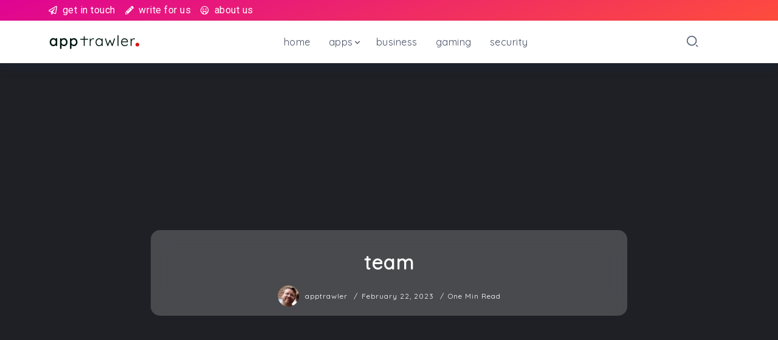

--- FILE ---
content_type: text/html; charset=UTF-8
request_url: https://www.apptrawler.com/tips-for-creating-a-successful-software-development-team/pexels-jopwell-2422294/
body_size: 14331
content:
<!DOCTYPE html>
<html lang="en-US">
<head>
	<meta charset="UTF-8">
    <meta name="viewport" content="width=device-width, initial-scale=1">
	<meta name="google-site-verification" content="fqvEG2N9qVy7dlRBAwA8uShwAGHxsDR-mUk0a8Rh9gY" />
	<link rel="profile" href="https://gmpg.org/xfn/11">
	<meta property="gb:site:verify" content="23247.15027" />

	<meta name='robots' content='index, follow, max-image-preview:large, max-snippet:-1, max-video-preview:-1' />
	<style>img:is([sizes="auto" i], [sizes^="auto," i]) { contain-intrinsic-size: 3000px 1500px }</style>
	
	<!-- This site is optimized with the Yoast SEO plugin v19.5.1 - https://yoast.com/wordpress/plugins/seo/ -->
	<title>team - AppTrawler</title>
	<meta name="description" content="News, Reviews, Previews, Interviews and Features on Mobile Gaming For iPhone, iPad, Android, &amp; other Smartphones" />
	<link rel="canonical" href="https://www.apptrawler.com/wp-content/uploads/2023/02/pexels-jopwell-2422294.jpg" />
	<meta property="og:locale" content="en_US" />
	<meta property="og:type" content="article" />
	<meta property="og:title" content="team - AppTrawler" />
	<meta property="og:description" content="News, Reviews, Previews, Interviews and Features on Mobile Gaming For iPhone, iPad, Android, &amp; other Smartphones" />
	<meta property="og:url" content="https://www.apptrawler.com/wp-content/uploads/2023/02/pexels-jopwell-2422294.jpg" />
	<meta property="og:site_name" content="AppTrawler" />
	<meta property="article:modified_time" content="2023-02-22T15:34:50+00:00" />
	<meta property="og:image" content="https://www.apptrawler.com/wp-content/uploads/2023/02/pexels-jopwell-2422294.jpg" />
	<meta property="og:image:width" content="1920" />
	<meta property="og:image:height" content="1356" />
	<meta property="og:image:type" content="image/jpeg" />
	<script type="application/ld+json" class="yoast-schema-graph">{"@context":"https://schema.org","@graph":[{"@type":"WebPage","@id":"https://www.apptrawler.com/wp-content/uploads/2023/02/pexels-jopwell-2422294.jpg","url":"https://www.apptrawler.com/wp-content/uploads/2023/02/pexels-jopwell-2422294.jpg","name":"team - AppTrawler","isPartOf":{"@id":"https://www.apptrawler.com/#website"},"primaryImageOfPage":{"@id":"https://www.apptrawler.com/wp-content/uploads/2023/02/pexels-jopwell-2422294.jpg#primaryimage"},"image":{"@id":"https://www.apptrawler.com/wp-content/uploads/2023/02/pexels-jopwell-2422294.jpg#primaryimage"},"thumbnailUrl":"https://www.apptrawler.com/wp-content/uploads/2023/02/pexels-jopwell-2422294.jpg","datePublished":"2023-02-22T15:34:41+00:00","dateModified":"2023-02-22T15:34:50+00:00","description":"News, Reviews, Previews, Interviews and Features on Mobile Gaming For iPhone, iPad, Android, & other Smartphones","breadcrumb":{"@id":"https://www.apptrawler.com/wp-content/uploads/2023/02/pexels-jopwell-2422294.jpg#breadcrumb"},"inLanguage":"en-US","potentialAction":[{"@type":"ReadAction","target":["https://www.apptrawler.com/wp-content/uploads/2023/02/pexels-jopwell-2422294.jpg"]}]},{"@type":"ImageObject","inLanguage":"en-US","@id":"https://www.apptrawler.com/wp-content/uploads/2023/02/pexels-jopwell-2422294.jpg#primaryimage","url":"https://www.apptrawler.com/wp-content/uploads/2023/02/pexels-jopwell-2422294.jpg","contentUrl":"https://www.apptrawler.com/wp-content/uploads/2023/02/pexels-jopwell-2422294.jpg","width":1920,"height":1356,"caption":"team"},{"@type":"BreadcrumbList","@id":"https://www.apptrawler.com/wp-content/uploads/2023/02/pexels-jopwell-2422294.jpg#breadcrumb","itemListElement":[{"@type":"ListItem","position":1,"name":"Home","item":"https://www.apptrawler.com/"},{"@type":"ListItem","position":2,"name":"Tips for Creating a Successful Software Development Team","item":"https://www.apptrawler.com/tips-for-creating-a-successful-software-development-team/"},{"@type":"ListItem","position":3,"name":"team"}]},{"@type":"WebSite","@id":"https://www.apptrawler.com/#website","url":"https://www.apptrawler.com/","name":"AppTrawler","description":"News, Reviews, Previews and discussion on all things App like","potentialAction":[{"@type":"SearchAction","target":{"@type":"EntryPoint","urlTemplate":"https://www.apptrawler.com/?s={search_term_string}"},"query-input":"required name=search_term_string"}],"inLanguage":"en-US"}]}</script>
	<!-- / Yoast SEO plugin. -->


<link rel='dns-prefetch' href='//www.googletagmanager.com' />
<link rel='dns-prefetch' href='//fonts.googleapis.com' />
<link rel='dns-prefetch' href='//pagead2.googlesyndication.com' />
<link rel='preconnect' href='https://fonts.gstatic.com' crossorigin />
<link rel="alternate" type="application/rss+xml" title="AppTrawler &raquo; Feed" href="https://www.apptrawler.com/feed/" />
<link rel="alternate" type="application/rss+xml" title="AppTrawler &raquo; Comments Feed" href="https://www.apptrawler.com/comments/feed/" />
<script>
window._wpemojiSettings = {"baseUrl":"https:\/\/s.w.org\/images\/core\/emoji\/15.0.3\/72x72\/","ext":".png","svgUrl":"https:\/\/s.w.org\/images\/core\/emoji\/15.0.3\/svg\/","svgExt":".svg","source":{"concatemoji":"https:\/\/www.apptrawler.com\/wp-includes\/js\/wp-emoji-release.min.js?ver=6.7.4"}};
/*! This file is auto-generated */
!function(i,n){var o,s,e;function c(e){try{var t={supportTests:e,timestamp:(new Date).valueOf()};sessionStorage.setItem(o,JSON.stringify(t))}catch(e){}}function p(e,t,n){e.clearRect(0,0,e.canvas.width,e.canvas.height),e.fillText(t,0,0);var t=new Uint32Array(e.getImageData(0,0,e.canvas.width,e.canvas.height).data),r=(e.clearRect(0,0,e.canvas.width,e.canvas.height),e.fillText(n,0,0),new Uint32Array(e.getImageData(0,0,e.canvas.width,e.canvas.height).data));return t.every(function(e,t){return e===r[t]})}function u(e,t,n){switch(t){case"flag":return n(e,"\ud83c\udff3\ufe0f\u200d\u26a7\ufe0f","\ud83c\udff3\ufe0f\u200b\u26a7\ufe0f")?!1:!n(e,"\ud83c\uddfa\ud83c\uddf3","\ud83c\uddfa\u200b\ud83c\uddf3")&&!n(e,"\ud83c\udff4\udb40\udc67\udb40\udc62\udb40\udc65\udb40\udc6e\udb40\udc67\udb40\udc7f","\ud83c\udff4\u200b\udb40\udc67\u200b\udb40\udc62\u200b\udb40\udc65\u200b\udb40\udc6e\u200b\udb40\udc67\u200b\udb40\udc7f");case"emoji":return!n(e,"\ud83d\udc26\u200d\u2b1b","\ud83d\udc26\u200b\u2b1b")}return!1}function f(e,t,n){var r="undefined"!=typeof WorkerGlobalScope&&self instanceof WorkerGlobalScope?new OffscreenCanvas(300,150):i.createElement("canvas"),a=r.getContext("2d",{willReadFrequently:!0}),o=(a.textBaseline="top",a.font="600 32px Arial",{});return e.forEach(function(e){o[e]=t(a,e,n)}),o}function t(e){var t=i.createElement("script");t.src=e,t.defer=!0,i.head.appendChild(t)}"undefined"!=typeof Promise&&(o="wpEmojiSettingsSupports",s=["flag","emoji"],n.supports={everything:!0,everythingExceptFlag:!0},e=new Promise(function(e){i.addEventListener("DOMContentLoaded",e,{once:!0})}),new Promise(function(t){var n=function(){try{var e=JSON.parse(sessionStorage.getItem(o));if("object"==typeof e&&"number"==typeof e.timestamp&&(new Date).valueOf()<e.timestamp+604800&&"object"==typeof e.supportTests)return e.supportTests}catch(e){}return null}();if(!n){if("undefined"!=typeof Worker&&"undefined"!=typeof OffscreenCanvas&&"undefined"!=typeof URL&&URL.createObjectURL&&"undefined"!=typeof Blob)try{var e="postMessage("+f.toString()+"("+[JSON.stringify(s),u.toString(),p.toString()].join(",")+"));",r=new Blob([e],{type:"text/javascript"}),a=new Worker(URL.createObjectURL(r),{name:"wpTestEmojiSupports"});return void(a.onmessage=function(e){c(n=e.data),a.terminate(),t(n)})}catch(e){}c(n=f(s,u,p))}t(n)}).then(function(e){for(var t in e)n.supports[t]=e[t],n.supports.everything=n.supports.everything&&n.supports[t],"flag"!==t&&(n.supports.everythingExceptFlag=n.supports.everythingExceptFlag&&n.supports[t]);n.supports.everythingExceptFlag=n.supports.everythingExceptFlag&&!n.supports.flag,n.DOMReady=!1,n.readyCallback=function(){n.DOMReady=!0}}).then(function(){return e}).then(function(){var e;n.supports.everything||(n.readyCallback(),(e=n.source||{}).concatemoji?t(e.concatemoji):e.wpemoji&&e.twemoji&&(t(e.twemoji),t(e.wpemoji)))}))}((window,document),window._wpemojiSettings);
</script>
<style id='wp-emoji-styles-inline-css'>

	img.wp-smiley, img.emoji {
		display: inline !important;
		border: none !important;
		box-shadow: none !important;
		height: 1em !important;
		width: 1em !important;
		margin: 0 0.07em !important;
		vertical-align: -0.1em !important;
		background: none !important;
		padding: 0 !important;
	}
</style>
<link rel='stylesheet' id='wp-block-library-css' href='https://www.apptrawler.com/wp-includes/css/dist/block-library/style.min.css?ver=6.7.4' media='all' />
<style id='wp-block-library-theme-inline-css'>
.wp-block-audio :where(figcaption){color:#555;font-size:13px;text-align:center}.is-dark-theme .wp-block-audio :where(figcaption){color:#ffffffa6}.wp-block-audio{margin:0 0 1em}.wp-block-code{border:1px solid #ccc;border-radius:4px;font-family:Menlo,Consolas,monaco,monospace;padding:.8em 1em}.wp-block-embed :where(figcaption){color:#555;font-size:13px;text-align:center}.is-dark-theme .wp-block-embed :where(figcaption){color:#ffffffa6}.wp-block-embed{margin:0 0 1em}.blocks-gallery-caption{color:#555;font-size:13px;text-align:center}.is-dark-theme .blocks-gallery-caption{color:#ffffffa6}:root :where(.wp-block-image figcaption){color:#555;font-size:13px;text-align:center}.is-dark-theme :root :where(.wp-block-image figcaption){color:#ffffffa6}.wp-block-image{margin:0 0 1em}.wp-block-pullquote{border-bottom:4px solid;border-top:4px solid;color:currentColor;margin-bottom:1.75em}.wp-block-pullquote cite,.wp-block-pullquote footer,.wp-block-pullquote__citation{color:currentColor;font-size:.8125em;font-style:normal;text-transform:uppercase}.wp-block-quote{border-left:.25em solid;margin:0 0 1.75em;padding-left:1em}.wp-block-quote cite,.wp-block-quote footer{color:currentColor;font-size:.8125em;font-style:normal;position:relative}.wp-block-quote:where(.has-text-align-right){border-left:none;border-right:.25em solid;padding-left:0;padding-right:1em}.wp-block-quote:where(.has-text-align-center){border:none;padding-left:0}.wp-block-quote.is-large,.wp-block-quote.is-style-large,.wp-block-quote:where(.is-style-plain){border:none}.wp-block-search .wp-block-search__label{font-weight:700}.wp-block-search__button{border:1px solid #ccc;padding:.375em .625em}:where(.wp-block-group.has-background){padding:1.25em 2.375em}.wp-block-separator.has-css-opacity{opacity:.4}.wp-block-separator{border:none;border-bottom:2px solid;margin-left:auto;margin-right:auto}.wp-block-separator.has-alpha-channel-opacity{opacity:1}.wp-block-separator:not(.is-style-wide):not(.is-style-dots){width:100px}.wp-block-separator.has-background:not(.is-style-dots){border-bottom:none;height:1px}.wp-block-separator.has-background:not(.is-style-wide):not(.is-style-dots){height:2px}.wp-block-table{margin:0 0 1em}.wp-block-table td,.wp-block-table th{word-break:normal}.wp-block-table :where(figcaption){color:#555;font-size:13px;text-align:center}.is-dark-theme .wp-block-table :where(figcaption){color:#ffffffa6}.wp-block-video :where(figcaption){color:#555;font-size:13px;text-align:center}.is-dark-theme .wp-block-video :where(figcaption){color:#ffffffa6}.wp-block-video{margin:0 0 1em}:root :where(.wp-block-template-part.has-background){margin-bottom:0;margin-top:0;padding:1.25em 2.375em}
</style>
<style id='classic-theme-styles-inline-css'>
/*! This file is auto-generated */
.wp-block-button__link{color:#fff;background-color:#32373c;border-radius:9999px;box-shadow:none;text-decoration:none;padding:calc(.667em + 2px) calc(1.333em + 2px);font-size:1.125em}.wp-block-file__button{background:#32373c;color:#fff;text-decoration:none}
</style>
<style id='global-styles-inline-css'>
:root{--wp--preset--aspect-ratio--square: 1;--wp--preset--aspect-ratio--4-3: 4/3;--wp--preset--aspect-ratio--3-4: 3/4;--wp--preset--aspect-ratio--3-2: 3/2;--wp--preset--aspect-ratio--2-3: 2/3;--wp--preset--aspect-ratio--16-9: 16/9;--wp--preset--aspect-ratio--9-16: 9/16;--wp--preset--color--black: #000000;--wp--preset--color--cyan-bluish-gray: #abb8c3;--wp--preset--color--white: #ffffff;--wp--preset--color--pale-pink: #f78da7;--wp--preset--color--vivid-red: #cf2e2e;--wp--preset--color--luminous-vivid-orange: #ff6900;--wp--preset--color--luminous-vivid-amber: #fcb900;--wp--preset--color--light-green-cyan: #7bdcb5;--wp--preset--color--vivid-green-cyan: #00d084;--wp--preset--color--pale-cyan-blue: #8ed1fc;--wp--preset--color--vivid-cyan-blue: #0693e3;--wp--preset--color--vivid-purple: #9b51e0;--wp--preset--gradient--vivid-cyan-blue-to-vivid-purple: linear-gradient(135deg,rgba(6,147,227,1) 0%,rgb(155,81,224) 100%);--wp--preset--gradient--light-green-cyan-to-vivid-green-cyan: linear-gradient(135deg,rgb(122,220,180) 0%,rgb(0,208,130) 100%);--wp--preset--gradient--luminous-vivid-amber-to-luminous-vivid-orange: linear-gradient(135deg,rgba(252,185,0,1) 0%,rgba(255,105,0,1) 100%);--wp--preset--gradient--luminous-vivid-orange-to-vivid-red: linear-gradient(135deg,rgba(255,105,0,1) 0%,rgb(207,46,46) 100%);--wp--preset--gradient--very-light-gray-to-cyan-bluish-gray: linear-gradient(135deg,rgb(238,238,238) 0%,rgb(169,184,195) 100%);--wp--preset--gradient--cool-to-warm-spectrum: linear-gradient(135deg,rgb(74,234,220) 0%,rgb(151,120,209) 20%,rgb(207,42,186) 40%,rgb(238,44,130) 60%,rgb(251,105,98) 80%,rgb(254,248,76) 100%);--wp--preset--gradient--blush-light-purple: linear-gradient(135deg,rgb(255,206,236) 0%,rgb(152,150,240) 100%);--wp--preset--gradient--blush-bordeaux: linear-gradient(135deg,rgb(254,205,165) 0%,rgb(254,45,45) 50%,rgb(107,0,62) 100%);--wp--preset--gradient--luminous-dusk: linear-gradient(135deg,rgb(255,203,112) 0%,rgb(199,81,192) 50%,rgb(65,88,208) 100%);--wp--preset--gradient--pale-ocean: linear-gradient(135deg,rgb(255,245,203) 0%,rgb(182,227,212) 50%,rgb(51,167,181) 100%);--wp--preset--gradient--electric-grass: linear-gradient(135deg,rgb(202,248,128) 0%,rgb(113,206,126) 100%);--wp--preset--gradient--midnight: linear-gradient(135deg,rgb(2,3,129) 0%,rgb(40,116,252) 100%);--wp--preset--font-size--small: 13px;--wp--preset--font-size--medium: 20px;--wp--preset--font-size--large: 36px;--wp--preset--font-size--x-large: 42px;--wp--preset--spacing--20: 0.44rem;--wp--preset--spacing--30: 0.67rem;--wp--preset--spacing--40: 1rem;--wp--preset--spacing--50: 1.5rem;--wp--preset--spacing--60: 2.25rem;--wp--preset--spacing--70: 3.38rem;--wp--preset--spacing--80: 5.06rem;--wp--preset--shadow--natural: 6px 6px 9px rgba(0, 0, 0, 0.2);--wp--preset--shadow--deep: 12px 12px 50px rgba(0, 0, 0, 0.4);--wp--preset--shadow--sharp: 6px 6px 0px rgba(0, 0, 0, 0.2);--wp--preset--shadow--outlined: 6px 6px 0px -3px rgba(255, 255, 255, 1), 6px 6px rgba(0, 0, 0, 1);--wp--preset--shadow--crisp: 6px 6px 0px rgba(0, 0, 0, 1);}:where(.is-layout-flex){gap: 0.5em;}:where(.is-layout-grid){gap: 0.5em;}body .is-layout-flex{display: flex;}.is-layout-flex{flex-wrap: wrap;align-items: center;}.is-layout-flex > :is(*, div){margin: 0;}body .is-layout-grid{display: grid;}.is-layout-grid > :is(*, div){margin: 0;}:where(.wp-block-columns.is-layout-flex){gap: 2em;}:where(.wp-block-columns.is-layout-grid){gap: 2em;}:where(.wp-block-post-template.is-layout-flex){gap: 1.25em;}:where(.wp-block-post-template.is-layout-grid){gap: 1.25em;}.has-black-color{color: var(--wp--preset--color--black) !important;}.has-cyan-bluish-gray-color{color: var(--wp--preset--color--cyan-bluish-gray) !important;}.has-white-color{color: var(--wp--preset--color--white) !important;}.has-pale-pink-color{color: var(--wp--preset--color--pale-pink) !important;}.has-vivid-red-color{color: var(--wp--preset--color--vivid-red) !important;}.has-luminous-vivid-orange-color{color: var(--wp--preset--color--luminous-vivid-orange) !important;}.has-luminous-vivid-amber-color{color: var(--wp--preset--color--luminous-vivid-amber) !important;}.has-light-green-cyan-color{color: var(--wp--preset--color--light-green-cyan) !important;}.has-vivid-green-cyan-color{color: var(--wp--preset--color--vivid-green-cyan) !important;}.has-pale-cyan-blue-color{color: var(--wp--preset--color--pale-cyan-blue) !important;}.has-vivid-cyan-blue-color{color: var(--wp--preset--color--vivid-cyan-blue) !important;}.has-vivid-purple-color{color: var(--wp--preset--color--vivid-purple) !important;}.has-black-background-color{background-color: var(--wp--preset--color--black) !important;}.has-cyan-bluish-gray-background-color{background-color: var(--wp--preset--color--cyan-bluish-gray) !important;}.has-white-background-color{background-color: var(--wp--preset--color--white) !important;}.has-pale-pink-background-color{background-color: var(--wp--preset--color--pale-pink) !important;}.has-vivid-red-background-color{background-color: var(--wp--preset--color--vivid-red) !important;}.has-luminous-vivid-orange-background-color{background-color: var(--wp--preset--color--luminous-vivid-orange) !important;}.has-luminous-vivid-amber-background-color{background-color: var(--wp--preset--color--luminous-vivid-amber) !important;}.has-light-green-cyan-background-color{background-color: var(--wp--preset--color--light-green-cyan) !important;}.has-vivid-green-cyan-background-color{background-color: var(--wp--preset--color--vivid-green-cyan) !important;}.has-pale-cyan-blue-background-color{background-color: var(--wp--preset--color--pale-cyan-blue) !important;}.has-vivid-cyan-blue-background-color{background-color: var(--wp--preset--color--vivid-cyan-blue) !important;}.has-vivid-purple-background-color{background-color: var(--wp--preset--color--vivid-purple) !important;}.has-black-border-color{border-color: var(--wp--preset--color--black) !important;}.has-cyan-bluish-gray-border-color{border-color: var(--wp--preset--color--cyan-bluish-gray) !important;}.has-white-border-color{border-color: var(--wp--preset--color--white) !important;}.has-pale-pink-border-color{border-color: var(--wp--preset--color--pale-pink) !important;}.has-vivid-red-border-color{border-color: var(--wp--preset--color--vivid-red) !important;}.has-luminous-vivid-orange-border-color{border-color: var(--wp--preset--color--luminous-vivid-orange) !important;}.has-luminous-vivid-amber-border-color{border-color: var(--wp--preset--color--luminous-vivid-amber) !important;}.has-light-green-cyan-border-color{border-color: var(--wp--preset--color--light-green-cyan) !important;}.has-vivid-green-cyan-border-color{border-color: var(--wp--preset--color--vivid-green-cyan) !important;}.has-pale-cyan-blue-border-color{border-color: var(--wp--preset--color--pale-cyan-blue) !important;}.has-vivid-cyan-blue-border-color{border-color: var(--wp--preset--color--vivid-cyan-blue) !important;}.has-vivid-purple-border-color{border-color: var(--wp--preset--color--vivid-purple) !important;}.has-vivid-cyan-blue-to-vivid-purple-gradient-background{background: var(--wp--preset--gradient--vivid-cyan-blue-to-vivid-purple) !important;}.has-light-green-cyan-to-vivid-green-cyan-gradient-background{background: var(--wp--preset--gradient--light-green-cyan-to-vivid-green-cyan) !important;}.has-luminous-vivid-amber-to-luminous-vivid-orange-gradient-background{background: var(--wp--preset--gradient--luminous-vivid-amber-to-luminous-vivid-orange) !important;}.has-luminous-vivid-orange-to-vivid-red-gradient-background{background: var(--wp--preset--gradient--luminous-vivid-orange-to-vivid-red) !important;}.has-very-light-gray-to-cyan-bluish-gray-gradient-background{background: var(--wp--preset--gradient--very-light-gray-to-cyan-bluish-gray) !important;}.has-cool-to-warm-spectrum-gradient-background{background: var(--wp--preset--gradient--cool-to-warm-spectrum) !important;}.has-blush-light-purple-gradient-background{background: var(--wp--preset--gradient--blush-light-purple) !important;}.has-blush-bordeaux-gradient-background{background: var(--wp--preset--gradient--blush-bordeaux) !important;}.has-luminous-dusk-gradient-background{background: var(--wp--preset--gradient--luminous-dusk) !important;}.has-pale-ocean-gradient-background{background: var(--wp--preset--gradient--pale-ocean) !important;}.has-electric-grass-gradient-background{background: var(--wp--preset--gradient--electric-grass) !important;}.has-midnight-gradient-background{background: var(--wp--preset--gradient--midnight) !important;}.has-small-font-size{font-size: var(--wp--preset--font-size--small) !important;}.has-medium-font-size{font-size: var(--wp--preset--font-size--medium) !important;}.has-large-font-size{font-size: var(--wp--preset--font-size--large) !important;}.has-x-large-font-size{font-size: var(--wp--preset--font-size--x-large) !important;}
:where(.wp-block-post-template.is-layout-flex){gap: 1.25em;}:where(.wp-block-post-template.is-layout-grid){gap: 1.25em;}
:where(.wp-block-columns.is-layout-flex){gap: 2em;}:where(.wp-block-columns.is-layout-grid){gap: 2em;}
:root :where(.wp-block-pullquote){font-size: 1.5em;line-height: 1.6;}
</style>
<link rel='stylesheet' id='contact-form-7-css' href='https://www.apptrawler.com/wp-content/plugins/contact-form-7/includes/css/styles.css?ver=6.0.4' media='all' />
<link rel='stylesheet' id='rivax-icon-css' href='https://www.apptrawler.com/wp-content/themes/kayleen/assets/css/rivax-icon.css?ver=6.7.4' media='all' />
<link rel='stylesheet' id='bootstrap-grid-css' href='https://www.apptrawler.com/wp-content/themes/kayleen/assets/css/bootstrap-grid.min.css?ver=5.0.2' media='all' />
<link rel='stylesheet' id='rivax-theme-style-css' href='https://www.apptrawler.com/wp-content/themes/kayleen/style.css?ver=6.7.4' media='all' />
<style id='rivax-theme-style-inline-css'>
.container { max-width: 1140px; }.blog-archive-title, .blog-archive-title .title {}body { font-family: Quicksand;}h1, h2, h3, h4, h5, h6, .h1, .h2, .h3, .h4, .h5, .h6 { font-family: Quicksand;}
</style>
<link rel='stylesheet' id='elementor-icons-css' href='https://www.apptrawler.com/wp-content/plugins/elementor/assets/lib/eicons/css/elementor-icons.min.css?ver=5.16.0' media='all' />
<link rel='stylesheet' id='elementor-frontend-css' href='https://www.apptrawler.com/wp-content/plugins/elementor/assets/css/frontend-lite.min.css?ver=3.7.1' media='all' />
<link rel='stylesheet' id='elementor-post-6116-css' href='https://www.apptrawler.com/wp-content/uploads/elementor/css/post-6116.css?ver=1660468594' media='all' />
<link rel='stylesheet' id='elementor-global-css' href='https://www.apptrawler.com/wp-content/uploads/elementor/css/global.css?ver=1660468594' media='all' />
<link rel='stylesheet' id='elementor-post-3081-css' href='https://www.apptrawler.com/wp-content/uploads/elementor/css/post-3081.css?ver=1660468594' media='all' />
<link rel='stylesheet' id='elementor-post-6372-css' href='https://www.apptrawler.com/wp-content/uploads/elementor/css/post-6372.css?ver=1660468594' media='all' />
<style id='akismet-widget-style-inline-css'>

			.a-stats {
				--akismet-color-mid-green: #357b49;
				--akismet-color-white: #fff;
				--akismet-color-light-grey: #f6f7f7;

				max-width: 350px;
				width: auto;
			}

			.a-stats * {
				all: unset;
				box-sizing: border-box;
			}

			.a-stats strong {
				font-weight: 600;
			}

			.a-stats a.a-stats__link,
			.a-stats a.a-stats__link:visited,
			.a-stats a.a-stats__link:active {
				background: var(--akismet-color-mid-green);
				border: none;
				box-shadow: none;
				border-radius: 8px;
				color: var(--akismet-color-white);
				cursor: pointer;
				display: block;
				font-family: -apple-system, BlinkMacSystemFont, 'Segoe UI', 'Roboto', 'Oxygen-Sans', 'Ubuntu', 'Cantarell', 'Helvetica Neue', sans-serif;
				font-weight: 500;
				padding: 12px;
				text-align: center;
				text-decoration: none;
				transition: all 0.2s ease;
			}

			/* Extra specificity to deal with TwentyTwentyOne focus style */
			.widget .a-stats a.a-stats__link:focus {
				background: var(--akismet-color-mid-green);
				color: var(--akismet-color-white);
				text-decoration: none;
			}

			.a-stats a.a-stats__link:hover {
				filter: brightness(110%);
				box-shadow: 0 4px 12px rgba(0, 0, 0, 0.06), 0 0 2px rgba(0, 0, 0, 0.16);
			}

			.a-stats .count {
				color: var(--akismet-color-white);
				display: block;
				font-size: 1.5em;
				line-height: 1.4;
				padding: 0 13px;
				white-space: nowrap;
			}
		
</style>
<link rel="preload" as="style" href="https://fonts.googleapis.com/css?family=Quicksand&#038;display=swap&#038;ver=1656504566" /><link rel="stylesheet" href="https://fonts.googleapis.com/css?family=Quicksand&#038;display=swap&#038;ver=1656504566" media="print" onload="this.media='all'"><noscript><link rel="stylesheet" href="https://fonts.googleapis.com/css?family=Quicksand&#038;display=swap&#038;ver=1656504566" /></noscript><link rel='stylesheet' id='google-fonts-1-css' href='https://fonts.googleapis.com/css?family=Roboto%3A100%2C100italic%2C200%2C200italic%2C300%2C300italic%2C400%2C400italic%2C500%2C500italic%2C600%2C600italic%2C700%2C700italic%2C800%2C800italic%2C900%2C900italic%7CRoboto+Slab%3A100%2C100italic%2C200%2C200italic%2C300%2C300italic%2C400%2C400italic%2C500%2C500italic%2C600%2C600italic%2C700%2C700italic%2C800%2C800italic%2C900%2C900italic&#038;display=auto&#038;ver=6.7.4' media='all' />
<link rel='stylesheet' id='elementor-icons-shared-0-css' href='https://www.apptrawler.com/wp-content/plugins/elementor/assets/lib/font-awesome/css/fontawesome.min.css?ver=5.15.3' media='all' />
<link rel='stylesheet' id='elementor-icons-fa-brands-css' href='https://www.apptrawler.com/wp-content/plugins/elementor/assets/lib/font-awesome/css/brands.min.css?ver=5.15.3' media='all' />
<link rel='stylesheet' id='elementor-icons-fa-solid-css' href='https://www.apptrawler.com/wp-content/plugins/elementor/assets/lib/font-awesome/css/solid.min.css?ver=5.15.3' media='all' />
<link rel='stylesheet' id='elementor-icons-fa-regular-css' href='https://www.apptrawler.com/wp-content/plugins/elementor/assets/lib/font-awesome/css/regular.min.css?ver=5.15.3' media='all' />
<script src="https://www.apptrawler.com/wp-includes/js/jquery/jquery.min.js?ver=3.7.1" id="jquery-core-js"></script>
<script src="https://www.apptrawler.com/wp-includes/js/jquery/jquery-migrate.min.js?ver=3.4.1" id="jquery-migrate-js"></script>

<!-- Google tag (gtag.js) snippet added by Site Kit -->

<!-- Google Analytics snippet added by Site Kit -->
<script src="https://www.googletagmanager.com/gtag/js?id=G-2WX61PSGEF" id="google_gtagjs-js" async></script>
<script id="google_gtagjs-js-after">
window.dataLayer = window.dataLayer || [];function gtag(){dataLayer.push(arguments);}
gtag("set","linker",{"domains":["www.apptrawler.com"]});
gtag("js", new Date());
gtag("set", "developer_id.dZTNiMT", true);
gtag("config", "G-2WX61PSGEF");
</script>

<!-- End Google tag (gtag.js) snippet added by Site Kit -->
<link rel="https://api.w.org/" href="https://www.apptrawler.com/wp-json/" /><link rel="alternate" title="JSON" type="application/json" href="https://www.apptrawler.com/wp-json/wp/v2/media/7022" /><link rel="EditURI" type="application/rsd+xml" title="RSD" href="https://www.apptrawler.com/xmlrpc.php?rsd" />
<meta name="generator" content="WordPress 6.7.4" />
<link rel='shortlink' href='https://www.apptrawler.com/?p=7022' />
<link rel="alternate" title="oEmbed (JSON)" type="application/json+oembed" href="https://www.apptrawler.com/wp-json/oembed/1.0/embed?url=https%3A%2F%2Fwww.apptrawler.com%2Ftips-for-creating-a-successful-software-development-team%2Fpexels-jopwell-2422294%2F" />
<link rel="alternate" title="oEmbed (XML)" type="text/xml+oembed" href="https://www.apptrawler.com/wp-json/oembed/1.0/embed?url=https%3A%2F%2Fwww.apptrawler.com%2Ftips-for-creating-a-successful-software-development-team%2Fpexels-jopwell-2422294%2F&#038;format=xml" />
<meta name="generator" content="Redux 4.5.6" /><meta name="generator" content="Site Kit by Google 1.144.0" />
<!-- Google AdSense meta tags added by Site Kit -->
<meta name="google-adsense-platform-account" content="ca-host-pub-2644536267352236">
<meta name="google-adsense-platform-domain" content="sitekit.withgoogle.com">
<!-- End Google AdSense meta tags added by Site Kit -->
<style>.recentcomments a{display:inline !important;padding:0 !important;margin:0 !important;}</style><style type="text/css">.broken_link, a.broken_link {
	text-decoration: line-through;
}</style>
<!-- Google AdSense snippet added by Site Kit -->
<script async src="https://pagead2.googlesyndication.com/pagead/js/adsbygoogle.js?client=ca-pub-2996844209394923&amp;host=ca-host-pub-2644536267352236" crossorigin="anonymous"></script>

<!-- End Google AdSense snippet added by Site Kit -->
</head>

<body data-rsssl=1 class="attachment attachment-template-default single single-attachment postid-7022 attachmentid-7022 attachment-jpeg wp-embed-responsive rivax-smooth-scroll elementor-default elementor-kit-6116">

<div id="site">
    <div id="site-inner">
                <header id="site-header" class="normal-header">
		<div data-elementor-type="wp-post" data-elementor-id="6372" class="elementor elementor-6372">
									<section class="elementor-section elementor-top-section elementor-element elementor-element-b584feb elementor-section-content-middle elementor-section-boxed elementor-section-height-default elementor-section-height-default" data-id="b584feb" data-element_type="section" data-settings="{&quot;background_background&quot;:&quot;gradient&quot;}">
						<div class="elementor-container elementor-column-gap-default">
					<div class="elementor-column elementor-col-50 elementor-top-column elementor-element elementor-element-07b4440" data-id="07b4440" data-element_type="column">
			<div class="elementor-widget-wrap elementor-element-populated">
								<div class="elementor-element elementor-element-139e53f elementor-icon-list--layout-inline elementor-list-item-link-full_width elementor-widget elementor-widget-icon-list" data-id="139e53f" data-element_type="widget" data-widget_type="icon-list.default">
				<div class="elementor-widget-container">
			<link rel="stylesheet" href="https://www.apptrawler.com/wp-content/plugins/elementor/assets/css/widget-icon-list.min.css">		<ul class="elementor-icon-list-items elementor-inline-items">
							<li class="elementor-icon-list-item elementor-inline-item">
											<a href="/contact/">

												<span class="elementor-icon-list-icon">
							<i aria-hidden="true" class="far fa-paper-plane"></i>						</span>
										<span class="elementor-icon-list-text">get in touch</span>
											</a>
									</li>
								<li class="elementor-icon-list-item elementor-inline-item">
											<a href="/write-for-us/">

												<span class="elementor-icon-list-icon">
							<i aria-hidden="true" class="fas fa-pencil-alt"></i>						</span>
										<span class="elementor-icon-list-text">write for us</span>
											</a>
									</li>
								<li class="elementor-icon-list-item elementor-inline-item">
											<a href="https://www.apptrawler.com/about/">

												<span class="elementor-icon-list-icon">
							<i aria-hidden="true" class="far fa-grin-tongue-squint"></i>						</span>
										<span class="elementor-icon-list-text">about us</span>
											</a>
									</li>
						</ul>
				</div>
				</div>
					</div>
		</div>
				<div class="elementor-column elementor-col-50 elementor-top-column elementor-element elementor-element-470c1ba" data-id="470c1ba" data-element_type="column">
			<div class="elementor-widget-wrap">
									</div>
		</div>
							</div>
		</section>
				<section class="elementor-section elementor-top-section elementor-element elementor-element-48c5e1f elementor-section-content-middle elementor-section-boxed elementor-section-height-default elementor-section-height-default" data-id="48c5e1f" data-element_type="section" data-settings="{&quot;background_background&quot;:&quot;classic&quot;}">
						<div class="elementor-container elementor-column-gap-default">
					<div class="elementor-column elementor-col-33 elementor-top-column elementor-element elementor-element-87749a9" data-id="87749a9" data-element_type="column">
			<div class="elementor-widget-wrap elementor-element-populated">
								<div class="elementor-element elementor-element-60bb295 elementor-widget rivax-site-logo-widget" data-id="60bb295" data-element_type="widget" data-widget_type="rivax-site-logo.default">
				<div class="elementor-widget-container">
			
<div class="rivax-logo">

        <a rel="home" href="https://www.apptrawler.com/" title="AppTrawler">
        <picture class="rivax-logo-image">
            
                            <source srcset="https://www.apptrawler.com/wp-content/uploads/2022/06/apptrawler-logo-1.png 1x, https://www.apptrawler.com/wp-content/uploads/2022/02/apptrawler-logo-600.png 2x">
            
            <img src="https://www.apptrawler.com/wp-content/uploads/2022/06/apptrawler-logo-1.png" alt="AppTrawler">
        </picture>
    </a>
    
    </div>		</div>
				</div>
					</div>
		</div>
				<div class="elementor-column elementor-col-33 elementor-top-column elementor-element elementor-element-7569cf2 elementor-hidden-tablet elementor-hidden-mobile" data-id="7569cf2" data-element_type="column">
			<div class="elementor-widget-wrap elementor-element-populated">
								<div class="elementor-element elementor-element-24de0c6 elementor-widget rivax-navigation-widget" data-id="24de0c6" data-element_type="widget" data-widget_type="rivax-navigation.default">
				<div class="elementor-widget-container">
			<nav class="rivax-header-nav-wrapper "><ul id="menu-header" class="rivax-header-nav"><li id="menu-item-6191" class="menu-item menu-item-type-post_type menu-item-object-page menu-item-home menu-item-6191 rivax-mega-menu-4-col"><a href="https://www.apptrawler.com/"><span>home</span></a></li>
<li id="menu-item-6459" class="menu-item menu-item-type-taxonomy menu-item-object-category menu-item-has-children menu-item-6459 rivax-mega-menu-3-col"><a href="https://www.apptrawler.com/category/reviews/"><span>apps</span></a>
<ul class="sub-menu">
	<li id="menu-item-6587" class="menu-item menu-item-type-taxonomy menu-item-object-category menu-item-6587"><a href="https://www.apptrawler.com/category/business-apps/"><span>business</span></a></li>
	<li id="menu-item-6588" class="menu-item menu-item-type-taxonomy menu-item-object-category menu-item-6588"><a href="https://www.apptrawler.com/category/fun-apps/"><span>fun</span></a></li>
	<li id="menu-item-6589" class="menu-item menu-item-type-taxonomy menu-item-object-category menu-item-6589"><a href="https://www.apptrawler.com/category/health-apps/"><span>health</span></a></li>
	<li id="menu-item-6590" class="menu-item menu-item-type-taxonomy menu-item-object-category menu-item-6590"><a href="https://www.apptrawler.com/category/ipad-apps/"><span>tablet</span></a></li>
	<li id="menu-item-6591" class="menu-item menu-item-type-taxonomy menu-item-object-category menu-item-6591"><a href="https://www.apptrawler.com/category/mac-apps/"><span>mac</span></a></li>
	<li id="menu-item-6592" class="menu-item menu-item-type-taxonomy menu-item-object-category menu-item-6592"><a href="https://www.apptrawler.com/category/social-media-apps/"><span>social media</span></a></li>
	<li id="menu-item-6593" class="menu-item menu-item-type-taxonomy menu-item-object-category menu-item-6593"><a href="https://www.apptrawler.com/category/travel-apps/"><span>travel</span></a></li>
	<li id="menu-item-6594" class="menu-item menu-item-type-taxonomy menu-item-object-category menu-item-6594"><a href="https://www.apptrawler.com/category/web-apps/"><span>web</span></a></li>
</ul>
</li>
<li id="menu-item-6584" class="menu-item menu-item-type-taxonomy menu-item-object-category menu-item-6584"><a href="https://www.apptrawler.com/category/business-apps/"><span>business</span></a></li>
<li id="menu-item-6585" class="menu-item menu-item-type-taxonomy menu-item-object-category menu-item-6585"><a href="https://www.apptrawler.com/category/mobile-gaming/"><span>gaming</span></a></li>
<li id="menu-item-6586" class="menu-item menu-item-type-taxonomy menu-item-object-category menu-item-6586"><a href="https://www.apptrawler.com/category/security/"><span>security</span></a></li>
</ul></nav>		</div>
				</div>
					</div>
		</div>
				<div class="elementor-column elementor-col-33 elementor-top-column elementor-element elementor-element-fccf2b3" data-id="fccf2b3" data-element_type="column">
			<div class="elementor-widget-wrap elementor-element-populated">
								<div class="elementor-element elementor-element-1647953 elementor-widget rivax-search-widget" data-id="1647953" data-element_type="widget" data-widget_type="rivax-search.default">
				<div class="elementor-widget-container">
			<div class="popup-search-wrapper style-1">
    <div class="popup-search-opener-wrapper">
        <span class="popup-search-opener"><i class="ri-search-2-line"></i></span>
    </div>
    <div class="popup-search">
    <div class="popup-search-container">
        <span class="popup-search-closer"></span>
        <div class="popup-search-content">
            <div class="popup-search-title-wrapper">
                <h3>Type and hit Enter to search</h3>
            </div>
            <div class="popup-search-form-wrapper">
                <form action="https://www.apptrawler.com/" method="get" class="popup-search-form">
                    <input type="text" name="s" value="" class="search-field" placeholder="Search ..." aria-label="Search" required>
                    <button type="submit" class="submit" aria-label="Submit">
                        <i class="ri-search-2-line"></i>
                    </button>
                </form>
            </div>
        </div>
    </div>
</div>
</div>

		</div>
				</div>
					</div>
		</div>
							</div>
		</section>
							</div>
		</header>
        <header id="site-sticky-header">
    <div class="sticky-header-default">
    <div class="container">
        <div class="row align-items-center">
            <div class="col-6 col-md-2">
                                    <a href="https://www.apptrawler.com/"><img id="site-sticky-logo" src="https://www.apptrawler.com/wp-content/uploads/2022/06/apptrawler-logo-1.png" alt="AppTrawler"></a>
                                </div>
            <div class="col-6 col-md-10 d-flex justify-content-end">
                <div class="rivax-offcanvas">
    <div class="offcanvas-opener-wrapper">
        <span class="offcanvas-opener">
            <span class="hamburger">
                <span></span>
                <span></span>
                <span></span>
            </span>
        </span>
    </div>
    <div class="offcanvas-wrapper position-right">
        <div class="offcanvas-container">
            <div class="offcanvas-container-inner">
                <span class="offcanvas-closer"></span>
                <div class="offcanvas-content">
                    <div class="offcanvas-default">
    <div class="container">
        <nav class="header-vertical-nav"><ul id="menu-header-1" class="menu"><li class="menu-item menu-item-type-post_type menu-item-object-page menu-item-home menu-item-6191"><a href="https://www.apptrawler.com/"><span>home</span></a></li>
<li class="menu-item menu-item-type-taxonomy menu-item-object-category menu-item-has-children menu-item-6459"><a href="https://www.apptrawler.com/category/reviews/"><span>apps</span></a>
<ul class="sub-menu">
	<li class="menu-item menu-item-type-taxonomy menu-item-object-category menu-item-6587"><a href="https://www.apptrawler.com/category/business-apps/"><span>business</span></a></li>
	<li class="menu-item menu-item-type-taxonomy menu-item-object-category menu-item-6588"><a href="https://www.apptrawler.com/category/fun-apps/"><span>fun</span></a></li>
	<li class="menu-item menu-item-type-taxonomy menu-item-object-category menu-item-6589"><a href="https://www.apptrawler.com/category/health-apps/"><span>health</span></a></li>
	<li class="menu-item menu-item-type-taxonomy menu-item-object-category menu-item-6590"><a href="https://www.apptrawler.com/category/ipad-apps/"><span>tablet</span></a></li>
	<li class="menu-item menu-item-type-taxonomy menu-item-object-category menu-item-6591"><a href="https://www.apptrawler.com/category/mac-apps/"><span>mac</span></a></li>
	<li class="menu-item menu-item-type-taxonomy menu-item-object-category menu-item-6592"><a href="https://www.apptrawler.com/category/social-media-apps/"><span>social media</span></a></li>
	<li class="menu-item menu-item-type-taxonomy menu-item-object-category menu-item-6593"><a href="https://www.apptrawler.com/category/travel-apps/"><span>travel</span></a></li>
	<li class="menu-item menu-item-type-taxonomy menu-item-object-category menu-item-6594"><a href="https://www.apptrawler.com/category/web-apps/"><span>web</span></a></li>
</ul>
</li>
<li class="menu-item menu-item-type-taxonomy menu-item-object-category menu-item-6584"><a href="https://www.apptrawler.com/category/business-apps/"><span>business</span></a></li>
<li class="menu-item menu-item-type-taxonomy menu-item-object-category menu-item-6585"><a href="https://www.apptrawler.com/category/mobile-gaming/"><span>gaming</span></a></li>
<li class="menu-item menu-item-type-taxonomy menu-item-object-category menu-item-6586"><a href="https://www.apptrawler.com/category/security/"><span>security</span></a></li>
</ul></nav>    </div>
</div>
                </div>
            </div>
        </div>
    </div>
</div>
                <nav class="rivax-header-nav-wrapper"><ul id="menu-header-2" class="rivax-header-nav"><li class="menu-item menu-item-type-post_type menu-item-object-page menu-item-home menu-item-6191 rivax-mega-menu-4-col"><a href="https://www.apptrawler.com/"><span>home</span></a></li>
<li class="menu-item menu-item-type-taxonomy menu-item-object-category menu-item-has-children menu-item-6459 rivax-mega-menu-3-col"><a href="https://www.apptrawler.com/category/reviews/"><span>apps</span></a>
<ul class="sub-menu">
	<li class="menu-item menu-item-type-taxonomy menu-item-object-category menu-item-6587"><a href="https://www.apptrawler.com/category/business-apps/"><span>business</span></a></li>
	<li class="menu-item menu-item-type-taxonomy menu-item-object-category menu-item-6588"><a href="https://www.apptrawler.com/category/fun-apps/"><span>fun</span></a></li>
	<li class="menu-item menu-item-type-taxonomy menu-item-object-category menu-item-6589"><a href="https://www.apptrawler.com/category/health-apps/"><span>health</span></a></li>
	<li class="menu-item menu-item-type-taxonomy menu-item-object-category menu-item-6590"><a href="https://www.apptrawler.com/category/ipad-apps/"><span>tablet</span></a></li>
	<li class="menu-item menu-item-type-taxonomy menu-item-object-category menu-item-6591"><a href="https://www.apptrawler.com/category/mac-apps/"><span>mac</span></a></li>
	<li class="menu-item menu-item-type-taxonomy menu-item-object-category menu-item-6592"><a href="https://www.apptrawler.com/category/social-media-apps/"><span>social media</span></a></li>
	<li class="menu-item menu-item-type-taxonomy menu-item-object-category menu-item-6593"><a href="https://www.apptrawler.com/category/travel-apps/"><span>travel</span></a></li>
	<li class="menu-item menu-item-type-taxonomy menu-item-object-category menu-item-6594"><a href="https://www.apptrawler.com/category/web-apps/"><span>web</span></a></li>
</ul>
</li>
<li class="menu-item menu-item-type-taxonomy menu-item-object-category menu-item-6584"><a href="https://www.apptrawler.com/category/business-apps/"><span>business</span></a></li>
<li class="menu-item menu-item-type-taxonomy menu-item-object-category menu-item-6585"><a href="https://www.apptrawler.com/category/mobile-gaming/"><span>gaming</span></a></li>
<li class="menu-item menu-item-type-taxonomy menu-item-object-category menu-item-6586"><a href="https://www.apptrawler.com/category/security/"><span>security</span></a></li>
</ul></nav>            </div>
        </div>
    </div>
</div>
</header>
	<main class="main-wrapper">
		                                <div class="single-hero-outside"><div class="single-hero-layout-23">
    <div class="single-hero-layout-23-container title-bg title-center" style="background-image: url();">
        <div class="single-hero-layout-23-overlay"></div>
        <div class="container">
            <div class="content-container">
                <div class="single-hero-title-2">
            <div class="category">
                    </div>
    
                        <h1 class="title"><span class="title-span">team</span></h1>
            
        <div class="meta">
                    <div class="author-avatar">
                <a target="_blank" href="https://www.apptrawler.com/author/admin/">
                    <img alt='' src='https://secure.gravatar.com/avatar/8fc4f99d7b5bbea83cc74b2002e001ce?s=45&#038;d=mm&#038;r=g' srcset='https://secure.gravatar.com/avatar/8fc4f99d7b5bbea83cc74b2002e001ce?s=90&#038;d=mm&#038;r=g 2x' class='avatar avatar-45 photo' height='45' width='45' decoding='async'/>                </a>
            </div>
        
        <div class="meta-details">
                            <div class="author-name">
                    <a target="_blank" href="https://www.apptrawler.com/author/admin/">
                        apptrawler                    </a>
                </div>
            
                            <div class="meta-item date">
                    <span>February 22, 2023</span>
                </div>
            
                            <div class="meta-item reading-time">
                <span>
                One Min Read                </span>
                </div>
            
            
                    </div>
    </div>
</div>
            </div>
        </div>
    </div>

</div>

</div>                <div class="content-wrapper">
                    <div class="container">
                        <div class="page-content-wrapper sidebar-right">
                            <div class="content-container">
                                <div class="single-hero-inside"></div>                                <article id="post-7022" class="single-content post-7022 attachment type-attachment status-inherit hentry" >
                                    <p class="attachment"><a href='https://www.apptrawler.com/wp-content/uploads/2023/02/pexels-jopwell-2422294.jpg'><img fetchpriority="high" decoding="async" width="512" height="362" src="https://www.apptrawler.com/wp-content/uploads/2023/02/pexels-jopwell-2422294-512x362.jpg" class="attachment-medium size-medium" alt="team" srcset="https://www.apptrawler.com/wp-content/uploads/2023/02/pexels-jopwell-2422294-512x362.jpg 512w, https://www.apptrawler.com/wp-content/uploads/2023/02/pexels-jopwell-2422294-1024x723.jpg 1024w, https://www.apptrawler.com/wp-content/uploads/2023/02/pexels-jopwell-2422294-768x542.jpg 768w, https://www.apptrawler.com/wp-content/uploads/2023/02/pexels-jopwell-2422294-1536x1085.jpg 1536w, https://www.apptrawler.com/wp-content/uploads/2023/02/pexels-jopwell-2422294-400x283.jpg 400w, https://www.apptrawler.com/wp-content/uploads/2023/02/pexels-jopwell-2422294-700x494.jpg 700w, https://www.apptrawler.com/wp-content/uploads/2023/02/pexels-jopwell-2422294.jpg 1920w" sizes="(max-width: 512px) 100vw, 512px" /></a></p>
<p>team</p>
                                                                                                        </article>
                                    <div class="single-share-box-container">
                <h4 class="title">Share Article</h4>
        <div class="single-share-box">
                            <a class="facebook" rel="nofollow" href="https://www.facebook.com/sharer/sharer.php?u=https://www.apptrawler.com/?p=7022" target="_blank"><i class="ri-facebook-fill"></i></a>
                                        <a class="twitter" rel="nofollow" href="https://twitter.com/share?text=team&url=https://www.apptrawler.com/?p=7022" target="_blank"><i class="ri-twitter-fill"></i></a>
                                        <a class="linkedin" rel="nofollow" href="https://www.linkedin.com/shareArticle?mini=true&url=https://www.apptrawler.com/?p=7022&title=team&summary=team" target="_blank"><i class="ri-linkedin-fill"></i></a>
                                        <a class="pinterest" rel="nofollow"  href="//pinterest.com/pin/create/link/?url=https://www.apptrawler.com/?p=7022&media=https://www.apptrawler.com/wp-content/uploads/2023/02/pexels-jopwell-2422294.jpg&description=team" target="_blank"><i class="ri-pinterest-fill"></i></a>
                                        <a class="telegram" rel="nofollow" href="https://telegram.me/share/url?url=https://www.apptrawler.com/?p=7022&text=team" target="_blank"><i class="ri-telegram-fill"></i></a>
                                        <a class="email" rel="nofollow" href="/cdn-cgi/l/email-protection#a897dbddcac2cdcbdc95dccdc9c58ecac7ccd195c0dcdcd8db928787dfdfdf86c9d8d8dcdac9dfc4cdda86cbc7c58797d8959f989a9a" target="_blank"><i class="ri-mail-line"></i></a>
                                        <a class="whatsapp" rel="nofollow" href="https://api.whatsapp.com/send?text=https://www.apptrawler.com/?p=7022" data-action="share/whatsapp/share" target="_blank"><i class="ri-whatsapp-line"></i></a>
                    </div>

        
    </div>
                                        <div class="single-author-box-container">
        <div class="single-author-box">
            <div class="single-author-box-avatar">
                <img alt='' src='https://secure.gravatar.com/avatar/8fc4f99d7b5bbea83cc74b2002e001ce?s=120&#038;d=mm&#038;r=g' srcset='https://secure.gravatar.com/avatar/8fc4f99d7b5bbea83cc74b2002e001ce?s=240&#038;d=mm&#038;r=g 2x' class='avatar avatar-120 photo' height='120' width='120' decoding='async'/>            </div>
            <div class="single-author-box-desc">
                <a class="more-articles" href="https://www.apptrawler.com/author/admin/">Follow Me</a>
                <span class="written-by">Written By</span>
                <h4 class="author-name">apptrawler</h4>
                <p class="author-bio">Ian loves to write about everything he does. Whether he is playing video games, trying out new apps, running a successful business, or jumping out of a plane... he documents it!</p>
                <div class="author-social-links">
                                    </div>
            </div>
        </div>
    </div>
                                                                                                                                </div>
                                                            <aside class="sidebar-container sticky">
                                    <div class="sidebar-container-inner">
    <div id="search-2" class="widget_search rivax-sidebar-widget"><h3>search apptrawler</h3><form role="search" method="get" class="search-form" action="https://www.apptrawler.com/">
				<label>
					<span class="screen-reader-text">Search for:</span>
					<input type="search" class="search-field" placeholder="Search &hellip;" value="" name="s" />
				</label>
				<input type="submit" class="search-submit" value="Search" />
			</form></div>
<!-- Start - HTML Javascript Adder plugin v3.9 -->
<div id="html_javascript_adder-2" class="widget_html_javascript_adder rivax-sidebar-widget"><h3>ads</h3>
<div class="hjawidget textwidget">
<script data-cfasync="false" src="/cdn-cgi/scripts/5c5dd728/cloudflare-static/email-decode.min.js"></script><script async src="//pagead2.googlesyndication.com/pagead/js/adsbygoogle.js"></script>
<!-- DD Homepage -->
<ins class="adsbygoogle"
     style="display:inline-block;width:300px;height:250px"
     data-ad-client="ca-pub-2996844209394923"
     data-ad-slot="9419119607"></ins>
<script>
(adsbygoogle = window.adsbygoogle || []).push({});
</script>
</div>
</div><!-- End - HTML Javascript Adder plugin v3.9 -->
<div id="text-5" class="widget_text rivax-sidebar-widget"><h3>twitter</h3>			<div class="textwidget"><a class="twitter-timeline" href="https://twitter.com/AppTrawler" data-widget-id="293402810219888641">Tweets by @AppTrawler</a>
<script>!function(d,s,id){var js,fjs=d.getElementsByTagName(s)[0];if(!d.getElementById(id)){js=d.createElement(s);js.id=id;js.src="//platform.twitter.com/widgets.js";fjs.parentNode.insertBefore(js,fjs);}}(document,"script","twitter-wjs");</script>
</div>
		</div>
		<div id="recent-posts-3" class="widget_recent_entries rivax-sidebar-widget">
		<h3>latest reviews</h3>
		<ul>
											<li>
					<a href="https://www.apptrawler.com/blockchain-ai-and-cybersecurity-a-trifecta-for-securing-digital-transactions/">Blockchain, AI, and Cybersecurity: A Trifecta for Securing Digital Transactions</a>
									</li>
											<li>
					<a href="https://www.apptrawler.com/how-to-enrich-your-business-with-an-app/">How to Enrich Your Business With an App</a>
									</li>
											<li>
					<a href="https://www.apptrawler.com/differences-between-web-apps-and-native-apps/">Differences Between Web Apps and Native Apps</a>
									</li>
											<li>
					<a href="https://www.apptrawler.com/blockchain-and-ai-transforming-data-security-in-the-age-of-cyber-threats/">Blockchain and AI: Transforming Data Security in the Age of Cyber Threats</a>
									</li>
											<li>
					<a href="https://www.apptrawler.com/enhancing-pc-security-the-top-apps-to-safeguard-your-system/">Enhancing PC Security: The Top Apps to Safeguard Your System</a>
									</li>
											<li>
					<a href="https://www.apptrawler.com/how-to-outsource-your-app-idea/">How To Outsource Your App Idea?</a>
									</li>
											<li>
					<a href="https://www.apptrawler.com/the-app-era-twitters-x-journey-and-its-impact/">The App Era: Twitter&#8217;s &#8216;X&#8217; Journey and Its Impact</a>
									</li>
											<li>
					<a href="https://www.apptrawler.com/practical-tips-for-running-your-first-home-office/">Practical Tips for Running Your First Home Office</a>
									</li>
					</ul>

		</div>
<!-- Start - HTML Javascript Adder plugin v3.9 -->
<div id="html_javascript_adder-3" class="widget_html_javascript_adder rivax-sidebar-widget"><h3>big ads</h3>
<div class="hjawidget textwidget">
<script async src="//pagead2.googlesyndication.com/pagead/js/adsbygoogle.js"></script>
<!-- DD Skyscraper -->
<ins class="adsbygoogle"
     style="display:inline-block;width:300px;height:600px"
     data-ad-client="ca-pub-2996844209394923"
     data-ad-slot="1756252006"></ins>
<script>
(adsbygoogle = window.adsbygoogle || []).push({});
</script>
</div>
</div><!-- End - HTML Javascript Adder plugin v3.9 -->
</div>                                </aside>
                                                    </div>
                    </div>
                </div>
                                        <div class="post-reading-progress-indicator"><span></span></div>	</main>
        <footer id="site-footer">
    		<div data-elementor-type="wp-post" data-elementor-id="3081" class="elementor elementor-3081">
									<section class="elementor-section elementor-top-section elementor-element elementor-element-0217c88 elementor-section-boxed elementor-section-height-default elementor-section-height-default" data-id="0217c88" data-element_type="section" data-settings="{&quot;background_background&quot;:&quot;classic&quot;}">
						<div class="elementor-container elementor-column-gap-default">
					<div class="elementor-column elementor-col-33 elementor-top-column elementor-element elementor-element-dff172a" data-id="dff172a" data-element_type="column">
			<div class="elementor-widget-wrap elementor-element-populated">
								<div class="elementor-element elementor-element-ac8016f elementor-widget rivax-site-logo-widget" data-id="ac8016f" data-element_type="widget" data-widget_type="rivax-site-logo.default">
				<div class="elementor-widget-container">
			
<div class="rivax-logo">

        <a rel="home" href="https://www.apptrawler.com/" title="AppTrawler">
        <picture class="rivax-logo-image">
            
            
            <img src="https://www.apptrawler.com/wp-content/uploads/2022/02/apptrawler-logo-600-white.png" alt="AppTrawler">
        </picture>
    </a>
    
    </div>		</div>
				</div>
					</div>
		</div>
				<div class="elementor-column elementor-col-66 elementor-top-column elementor-element elementor-element-88ac12a" data-id="88ac12a" data-element_type="column">
			<div class="elementor-widget-wrap elementor-element-populated">
								<div class="elementor-element elementor-element-0f7b3fb elementor-icon-list--layout-inline elementor-align-right elementor-mobile-align-left elementor-list-item-link-full_width elementor-widget elementor-widget-icon-list" data-id="0f7b3fb" data-element_type="widget" data-widget_type="icon-list.default">
				<div class="elementor-widget-container">
					<ul class="elementor-icon-list-items elementor-inline-items">
							<li class="elementor-icon-list-item elementor-inline-item">
											<a href="#">

												<span class="elementor-icon-list-icon">
							<i aria-hidden="true" class="fab fa-codepen"></i>						</span>
										<span class="elementor-icon-list-text">software</span>
											</a>
									</li>
								<li class="elementor-icon-list-item elementor-inline-item">
											<a href="#">

												<span class="elementor-icon-list-icon">
							<i aria-hidden="true" class="fas fa-mobile-alt"></i>						</span>
										<span class="elementor-icon-list-text">apps</span>
											</a>
									</li>
								<li class="elementor-icon-list-item elementor-inline-item">
											<a href="#">

												<span class="elementor-icon-list-icon">
							<i aria-hidden="true" class="fas fa-chart-line"></i>						</span>
										<span class="elementor-icon-list-text">systems</span>
											</a>
									</li>
								<li class="elementor-icon-list-item elementor-inline-item">
											<a href="#">

												<span class="elementor-icon-list-icon">
							<i aria-hidden="true" class="fas fa-bug"></i>						</span>
										<span class="elementor-icon-list-text">security</span>
											</a>
									</li>
								<li class="elementor-icon-list-item elementor-inline-item">
											<a href="#">

												<span class="elementor-icon-list-icon">
							<i aria-hidden="true" class="fas fa-business-time"></i>						</span>
										<span class="elementor-icon-list-text">business</span>
											</a>
									</li>
								<li class="elementor-icon-list-item elementor-inline-item">
											<span class="elementor-icon-list-icon">
							<i aria-hidden="true" class="fas fa-gamepad"></i>						</span>
										<span class="elementor-icon-list-text">games</span>
									</li>
						</ul>
				</div>
				</div>
					</div>
		</div>
							</div>
		</section>
				<section class="elementor-section elementor-top-section elementor-element elementor-element-1e8afca elementor-section-boxed elementor-section-height-default elementor-section-height-default" data-id="1e8afca" data-element_type="section">
						<div class="elementor-container elementor-column-gap-default">
					<div class="elementor-column elementor-col-33 elementor-top-column elementor-element elementor-element-bb15763" data-id="bb15763" data-element_type="column">
			<div class="elementor-widget-wrap elementor-element-populated">
								<div class="elementor-element elementor-element-00e8922 elementor-widget elementor-widget-text-editor" data-id="00e8922" data-element_type="widget" data-widget_type="text-editor.default">
				<div class="elementor-widget-container">
			<style>/*! elementor - v3.7.1 - 14-08-2022 */
.elementor-widget-text-editor.elementor-drop-cap-view-stacked .elementor-drop-cap{background-color:#818a91;color:#fff}.elementor-widget-text-editor.elementor-drop-cap-view-framed .elementor-drop-cap{color:#818a91;border:3px solid;background-color:transparent}.elementor-widget-text-editor:not(.elementor-drop-cap-view-default) .elementor-drop-cap{margin-top:8px}.elementor-widget-text-editor:not(.elementor-drop-cap-view-default) .elementor-drop-cap-letter{width:1em;height:1em}.elementor-widget-text-editor .elementor-drop-cap{float:left;text-align:center;line-height:1;font-size:50px}.elementor-widget-text-editor .elementor-drop-cap-letter{display:inline-block}</style>				<h3>welcome to apptrawler</h3><p>apptrawler is a software-obsessed website keeping you up to date with news, reviews, previews, and updates in the software world. </p><p>From mobile phone apps to enterprise-level security software, the team at apptrawler will trawl through its code and be sure to fish out all that good stuff.</p>						</div>
				</div>
					</div>
		</div>
				<div class="elementor-column elementor-col-33 elementor-top-column elementor-element elementor-element-635d618" data-id="635d618" data-element_type="column">
			<div class="elementor-widget-wrap elementor-element-populated">
								<div class="elementor-element elementor-element-a9b7e90 elementor-widget elementor-widget-text-editor" data-id="a9b7e90" data-element_type="widget" data-widget_type="text-editor.default">
				<div class="elementor-widget-container">
							<p>The site also features articles about software design and development and interviews with key industry players and indie game developers.</p><p>If you want your game, app or software reviewed or featured please get in touch with us at <a href="/cdn-cgi/l/email-protection#ec85828a83ac8d9c9c989e8d9b80899ec28f8381"><span class="__cf_email__" data-cfemail="9bf2f5fdf4dbfaebebefe9faecf7fee9b5f8f4f6">[email&#160;protected]</span></a>. We also accept guest content, so if you are interested in sharing your software insights <a href="https://www.apptrawler.com/contact/">get in touch</a>.</p>						</div>
				</div>
					</div>
		</div>
				<div class="elementor-column elementor-col-33 elementor-top-column elementor-element elementor-element-380625c" data-id="380625c" data-element_type="column">
			<div class="elementor-widget-wrap elementor-element-populated">
								<div class="elementor-element elementor-element-3ff82f9 elementor-invisible elementor-widget elementor-widget-html" data-id="3ff82f9" data-element_type="widget" data-settings="{&quot;_animation&quot;:&quot;fadeIn&quot;}" data-widget_type="html.default">
				<div class="elementor-widget-container">
			<script data-cfasync="false" src="/cdn-cgi/scripts/5c5dd728/cloudflare-static/email-decode.min.js"></script><script async src="//pagead2.googlesyndication.com/pagead/js/adsbygoogle.js"></script>
<!-- AT Square 250 -->
<ins class="adsbygoogle"
     style="display:inline-block;width:250px;height:250px"
     data-ad-client="ca-pub-2996844209394923"
     data-ad-slot="4804784805"></ins>
<script>
(adsbygoogle = window.adsbygoogle || []).push({});
</script>		</div>
				</div>
					</div>
		</div>
							</div>
		</section>
							</div>
		</footer>
    </div><!-- #site-inner -->
</div><!-- #site -->

    <div id="back-to-top">
        <i class="ri-arrow-up-s-line"></i>
    </div>
    <div class="footer-canvas-menu-wrapper">
        <div class="footer-canvas-menu-bg"></div>
        <div class="footer-canvas-menu">
            <nav class="header-vertical-nav">
                <ul id="menu-header-3" class="menu"><li class="menu-item menu-item-type-post_type menu-item-object-page menu-item-home menu-item-6191"><a href="https://www.apptrawler.com/"><span>home</span></a></li>
<li class="menu-item menu-item-type-taxonomy menu-item-object-category menu-item-has-children menu-item-6459"><a href="https://www.apptrawler.com/category/reviews/"><span>apps</span></a>
<ul class="sub-menu">
	<li class="menu-item menu-item-type-taxonomy menu-item-object-category menu-item-6587"><a href="https://www.apptrawler.com/category/business-apps/"><span>business</span></a></li>
	<li class="menu-item menu-item-type-taxonomy menu-item-object-category menu-item-6588"><a href="https://www.apptrawler.com/category/fun-apps/"><span>fun</span></a></li>
	<li class="menu-item menu-item-type-taxonomy menu-item-object-category menu-item-6589"><a href="https://www.apptrawler.com/category/health-apps/"><span>health</span></a></li>
	<li class="menu-item menu-item-type-taxonomy menu-item-object-category menu-item-6590"><a href="https://www.apptrawler.com/category/ipad-apps/"><span>tablet</span></a></li>
	<li class="menu-item menu-item-type-taxonomy menu-item-object-category menu-item-6591"><a href="https://www.apptrawler.com/category/mac-apps/"><span>mac</span></a></li>
	<li class="menu-item menu-item-type-taxonomy menu-item-object-category menu-item-6592"><a href="https://www.apptrawler.com/category/social-media-apps/"><span>social media</span></a></li>
	<li class="menu-item menu-item-type-taxonomy menu-item-object-category menu-item-6593"><a href="https://www.apptrawler.com/category/travel-apps/"><span>travel</span></a></li>
	<li class="menu-item menu-item-type-taxonomy menu-item-object-category menu-item-6594"><a href="https://www.apptrawler.com/category/web-apps/"><span>web</span></a></li>
</ul>
</li>
<li class="menu-item menu-item-type-taxonomy menu-item-object-category menu-item-6584"><a href="https://www.apptrawler.com/category/business-apps/"><span>business</span></a></li>
<li class="menu-item menu-item-type-taxonomy menu-item-object-category menu-item-6585"><a href="https://www.apptrawler.com/category/mobile-gaming/"><span>gaming</span></a></li>
<li class="menu-item menu-item-type-taxonomy menu-item-object-category menu-item-6586"><a href="https://www.apptrawler.com/category/security/"><span>security</span></a></li>
</ul>            </nav>
        </div>
        <div class="footer-canvas-menu-btn-container">
            <div class="footer-canvas-menu-btn">
                <div class="inner">
                    <span class="bar"></span>
                    <span class="bar"></span>
                    <span class="bar"></span>
                </div>
            </div>
        </div>
    </div>
<link rel='stylesheet' id='e-animations-css' href='https://www.apptrawler.com/wp-content/plugins/elementor/assets/lib/animations/animations.min.css?ver=3.7.1' media='all' />
<script src="https://www.apptrawler.com/wp-includes/js/dist/hooks.min.js?ver=4d63a3d491d11ffd8ac6" id="wp-hooks-js"></script>
<script src="https://www.apptrawler.com/wp-includes/js/dist/i18n.min.js?ver=5e580eb46a90c2b997e6" id="wp-i18n-js"></script>
<script id="wp-i18n-js-after">
wp.i18n.setLocaleData( { 'text direction\u0004ltr': [ 'ltr' ] } );
</script>
<script src="https://www.apptrawler.com/wp-content/plugins/contact-form-7/includes/swv/js/index.js?ver=6.0.4" id="swv-js"></script>
<script id="contact-form-7-js-before">
var wpcf7 = {
    "api": {
        "root": "https:\/\/www.apptrawler.com\/wp-json\/",
        "namespace": "contact-form-7\/v1"
    }
};
</script>
<script src="https://www.apptrawler.com/wp-content/plugins/contact-form-7/includes/js/index.js?ver=6.0.4" id="contact-form-7-js"></script>
<script src="https://www.apptrawler.com/wp-content/themes/kayleen/assets/js/SmoothScroll.min.js?ver=1.4.10" id="SmoothScroll-js"></script>
<script src="https://www.apptrawler.com/wp-includes/js/imagesloaded.min.js?ver=5.0.0" id="imagesloaded-js"></script>
<script src="https://www.apptrawler.com/wp-includes/js/masonry.min.js?ver=4.2.2" id="masonry-js"></script>
<script id="rivax-main-script-js-extra">
var rivax_ajax_object = {"AjaxUrl":"https:\/\/www.apptrawler.com\/wp-admin\/admin-ajax.php","posts_nonce":"035326b3a6"};
</script>
<script src="https://www.apptrawler.com/wp-content/themes/kayleen/assets/js/main.js?ver=6.7.4" id="rivax-main-script-js"></script>
<script src="https://www.apptrawler.com/wp-content/plugins/elementor/assets/js/webpack.runtime.min.js?ver=3.7.1" id="elementor-webpack-runtime-js"></script>
<script src="https://www.apptrawler.com/wp-content/plugins/elementor/assets/js/frontend-modules.min.js?ver=3.7.1" id="elementor-frontend-modules-js"></script>
<script src="https://www.apptrawler.com/wp-content/plugins/elementor/assets/lib/waypoints/waypoints.min.js?ver=4.0.2" id="elementor-waypoints-js"></script>
<script src="https://www.apptrawler.com/wp-includes/js/jquery/ui/core.min.js?ver=1.13.3" id="jquery-ui-core-js"></script>
<script id="elementor-frontend-js-before">
var elementorFrontendConfig = {"environmentMode":{"edit":false,"wpPreview":false,"isScriptDebug":false},"i18n":{"shareOnFacebook":"Share on Facebook","shareOnTwitter":"Share on Twitter","pinIt":"Pin it","download":"Download","downloadImage":"Download image","fullscreen":"Fullscreen","zoom":"Zoom","share":"Share","playVideo":"Play Video","previous":"Previous","next":"Next","close":"Close"},"is_rtl":false,"breakpoints":{"xs":0,"sm":480,"md":768,"lg":1025,"xl":1440,"xxl":1600},"responsive":{"breakpoints":{"mobile":{"label":"Mobile","value":767,"default_value":767,"direction":"max","is_enabled":true},"mobile_extra":{"label":"Mobile Extra","value":880,"default_value":880,"direction":"max","is_enabled":false},"tablet":{"label":"Tablet","value":1024,"default_value":1024,"direction":"max","is_enabled":true},"tablet_extra":{"label":"Tablet Extra","value":1200,"default_value":1200,"direction":"max","is_enabled":false},"laptop":{"label":"Laptop","value":1366,"default_value":1366,"direction":"max","is_enabled":false},"widescreen":{"label":"Widescreen","value":2400,"default_value":2400,"direction":"min","is_enabled":false}}},"version":"3.7.1","is_static":false,"experimentalFeatures":{"e_dom_optimization":true,"e_optimized_assets_loading":true,"e_optimized_css_loading":true,"a11y_improvements":true,"additional_custom_breakpoints":true,"e_import_export":true,"e_hidden_wordpress_widgets":true,"landing-pages":true,"elements-color-picker":true,"favorite-widgets":true,"admin-top-bar":true},"urls":{"assets":"https:\/\/www.apptrawler.com\/wp-content\/plugins\/elementor\/assets\/"},"settings":{"page":[],"editorPreferences":[]},"kit":{"active_breakpoints":["viewport_mobile","viewport_tablet"],"global_image_lightbox":"yes","lightbox_enable_counter":"yes","lightbox_enable_fullscreen":"yes","lightbox_enable_zoom":"yes","lightbox_enable_share":"yes","lightbox_title_src":"title","lightbox_description_src":"description"},"post":{"id":7022,"title":"team%20-%20AppTrawler","excerpt":"","featuredImage":false}};
</script>
<script src="https://www.apptrawler.com/wp-content/plugins/elementor/assets/js/frontend.min.js?ver=3.7.1" id="elementor-frontend-js"></script>

<script defer src="https://static.cloudflareinsights.com/beacon.min.js/vcd15cbe7772f49c399c6a5babf22c1241717689176015" integrity="sha512-ZpsOmlRQV6y907TI0dKBHq9Md29nnaEIPlkf84rnaERnq6zvWvPUqr2ft8M1aS28oN72PdrCzSjY4U6VaAw1EQ==" data-cf-beacon='{"version":"2024.11.0","token":"89d73e2ea6e54667b5876fdc499aa8b9","r":1,"server_timing":{"name":{"cfCacheStatus":true,"cfEdge":true,"cfExtPri":true,"cfL4":true,"cfOrigin":true,"cfSpeedBrain":true},"location_startswith":null}}' crossorigin="anonymous"></script>
</body>
</html>

--- FILE ---
content_type: text/html; charset=utf-8
request_url: https://www.google.com/recaptcha/api2/aframe
body_size: 271
content:
<!DOCTYPE HTML><html><head><meta http-equiv="content-type" content="text/html; charset=UTF-8"></head><body><script nonce="AID2jpVKQJKqMFFZVh1QHA">/** Anti-fraud and anti-abuse applications only. See google.com/recaptcha */ try{var clients={'sodar':'https://pagead2.googlesyndication.com/pagead/sodar?'};window.addEventListener("message",function(a){try{if(a.source===window.parent){var b=JSON.parse(a.data);var c=clients[b['id']];if(c){var d=document.createElement('img');d.src=c+b['params']+'&rc='+(localStorage.getItem("rc::a")?sessionStorage.getItem("rc::b"):"");window.document.body.appendChild(d);sessionStorage.setItem("rc::e",parseInt(sessionStorage.getItem("rc::e")||0)+1);localStorage.setItem("rc::h",'1768508869027');}}}catch(b){}});window.parent.postMessage("_grecaptcha_ready", "*");}catch(b){}</script></body></html>